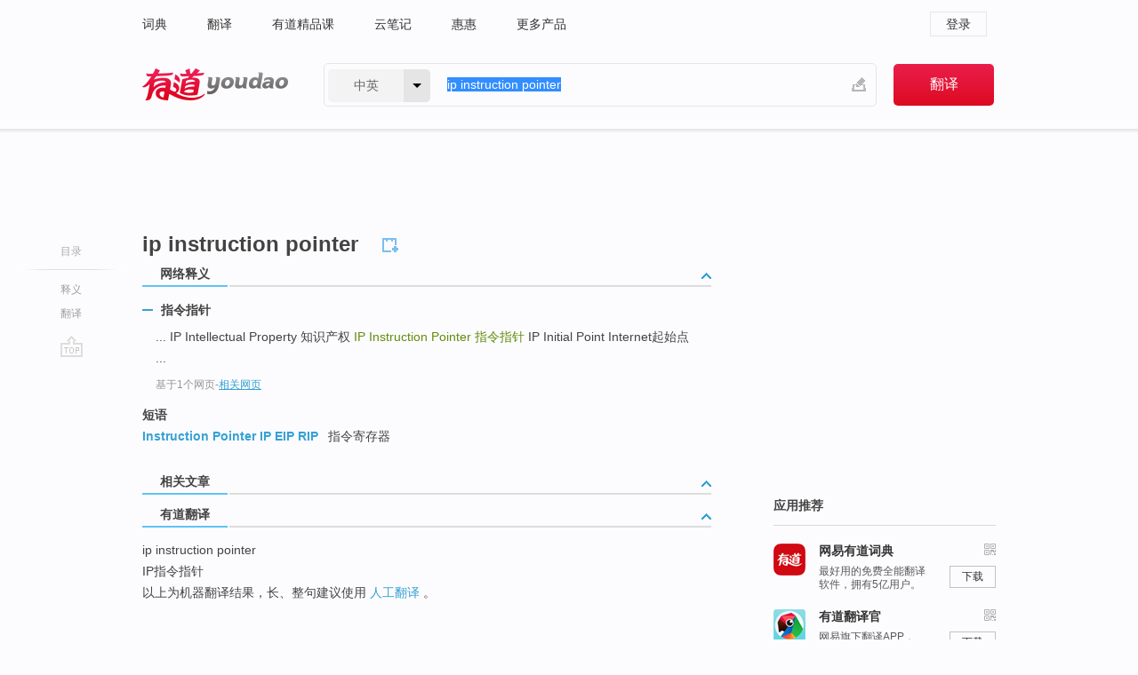

--- FILE ---
content_type: text/css
request_url: https://shared.ydstatic.com/dict/v2016/result/160621/result-min.css
body_size: 8320
content:
body{padding:0;margin:0;font-size:14px;font-family:Arial,sans-serif;color:#434343;line-height:24px;background:#fcfcfe}h1,h2,h3,h4,h5,p,ul,form,li,ol,div,dl,dt,dd{margin:0;padding:0}ul,ol,li{list-style:none}img{border:0}a:link,a:visited{color:#35a1d4;outline:0}a.viaInner,.gray a{text-decoration:none}b{font-weight:normal;color:#638c0b}.additional{color:#959595}.sp,.result_navigator .go-top,.add_to_wordbook,.remove_from_wordbook,.desk-dict,.phone-dict,.wordbook,.yd-school,.sina,.netease,.tencent,.renren,.kaixin,.trans-wrapper h3 .toggleOpen,.trans-wrapper h3 .toggle,.more_sp,.more-collapse .more_sp,.video .close,.trans-container div .do-detail,.wt-collapse div .do-detail,.nav-collins .collins-icon,.sub-catalog .split,#editwordform #close-editwordform,.example_see_also .icon,.star{background:url("https://shared-https.ydstatic.com/dict/v2016/result/new-sprite.png") no-repeat;vertical-align:middle;overflow:hidden;display:inline-block}.app::after{content:".";clear:both;display:block;visibility:hidden;height:0}input::-ms-clear{display:none}#topImgAd{height:60px}#scontainer{margin-top:145px;padding-top:30px}#container{width:960px;margin:0 auto 0;zoom:1;padding-left:120px;padding-right:120px}#results{margin-top:25px;float:left;position:relative;width:640px}.results-content{width:640px;float:left;_display:inline}.ads{float:right;width:250px;margin-top:25px}.result_navigator{margin-right:20px;width:120px;margin-top:10px;position:absolute;text-align:center;left:-140px}html{_background-image:url(null)}.rel-search{clear:both}.rel-search a{margin-right:40px}.sub-catalog{margin-bottom:10px}.result_navigator h3{text-align:center;font:12px/27px normal;color:#aaa;margin-bottom:6px}.sub-catalog .split{display:block;background-position:-238px -8px;height:10px;width:120px;margin:0 auto;font-size:0}.example-group .split{margin:3px auto 0}#result_navigator .example-group h3{font-size:13px;margin-left:-18px}.sub-catalog li{font:12px/27px normal}.sub-catalog li a{color:#a0a0a0;display:inline-block;text-decoration:none;width:120px;height:27px}.sub-catalog li a:link,.sub-catalog li a:visited{color:#a0a0a0}.sub-catalog li a:hover,.example-group h3 a:hover{font-weight:bold;color:#434343}.result_navigator .go-top{background-position:-29px 0;display:inline-block;padding-top:24px;height:0;width:25px}.result_navigator .go-top:hover{background-position:-59px 0}.result_navigator .back-to-dict{display:block;margin:15px 0 0 30px;font-size:12px;color:#c9c9c9;text-decoration:none;width:56px;height:19px;line-height:19px;border:2px solid #ddd}.result_navigator .back-to-dict:hover{border:2px solid #a9c7d7;color:#a9c7d7}.nav-collins{position:relative}.nav-collins .collins-icon{position:absolute;top:-5px;left:78px;background-position:0 0;width:24px;height:9px}.example-group li a{text-align:left}.example-group h3 a{color:#000;text-decoration:none}.example-group .catalog-selected a{font-weight:bold;color:#434343}.example-group li{margin-left:16px;padding-left:19px}.example-group .sub-catalog-selected{border-left:2px solid #63bfeb;font-weight:bold}.example-group .sub-catalog-selected a{position:relative;left:-2px;color:#434343}.dict-votebar{text-align:center;padding:0 15px 20px}.dict-votebar:first-child{padding-top:20px}.dict-votebar .up,.dict-votebar .down{display:inline-block;vertical-align:middle;color:#698ebf;height:24px;line-height:24px;width:38px;border-radius:3px;border:0;cursor:pointer;background:#eee;font-weight:700;font-weight:500;text-align:center;position:relative}.dict-votebar .down{margin-left:6px}.dict-votebar .down .vote-arrow{border-bottom-width:0;border-top-color:#95bfdc}.dict-votebar .up .vote-arrow{position:absolute;top:9px;left:50%;margin-left:-6px;border-top-width:0;border-bottom-color:#95bfdc;border-top-style:solid}.dict-votebar .vote-arrow{width:0;height:0;border:6px solid transparent;font-size:0;_border-style:dashed;background-image:none}.dict-votebar .up:hover .vote-arrow,.dict-votebar .up.pressed .vote-arrow{border-bottom-color:#fff}.dict-votebar button{padding:0}.dict-votebar .vote-head{text-align:center;color:#a0a0a0;font-size:12px}.dict-votebar .down:hover .vote-arrow,.dict-votebar .down.pressed .vote-arrow{border-top-color:#fff}.dict-votebar .up:hover,.dict-votebar .down:hover,.dict-votebar .up.pressed,.dict-votebar .down.pressed{background:#95bfdc;color:#fff}.dict-inter,.follow{margin-bottom:15px;font-size:12px}#baidu-adv{margin-bottom:15px}.dict-inter a{text-decoration:none}.dict-inter a:hover{text-decoration:underline}.dict-inter li{float:left;width:114px;height:30px;line-height:30px;text-align:left;overflow:hidden;zoom:1}.pr-link{height:68px;padding:8px 4px 0 8px}.pr-link li{padding:0 4px 5px 0}.pr-link li a{display:inline-block;width:114px;height:30px;color:#a0a0a0;vertical-align:top;cursor:pointer}.pr-link li a:hover,.follow .bd a{text-decoration:none;zoom:1}.text-link{padding:10px 13px 10px 15px;line-height:26px}.desk-dict,.phone-dict,.wordbook,.yd-school{padding-left:46px}.desk-dict{background-position:-379px 4px}.pr-link li a:hover .desk-dict{background-position:-380px -31px}
.phone-dict{background-position:-380px -137px}.pr-link li a:hover .phone-dict{background-position:-380px -171px}.wordbook{background-position:-379px -68px}.pr-link li a:hover .wordbook{background-position:-379px -102px}.yd-school{background-position:-380px -205px}.pr-link li a:hover .yd-school{background-position:-381px -244px}.follow .hd,#dict-inter .hd{margin-top:10px;height:44px;line-height:44px;border-bottom:1px solid #d9d9d9;font-size:14px;font-weight:bold}#dict-inter .hd{margin-top:-15px}.follow .bd iframe{width:250px;margin-top:20px;height:600px}.follow .bd .app{margin-top:20px}.follow .bd .app>a{float:left}.follow .bd .app h3{line-height:14px;font-size:14px;margin-bottom:9px}.follow .bd .app .app-detail{float:left;margin-left:15px;width:120px}.follow .bd .app .app-detail p{line-height:18px;color:#595959}.follow .bd .app .download{float:right;width:54px}.follow .bd .app .download .qr-code-icon{float:right;width:13px;height:13px;background:url("https://shared-https.ydstatic.com/dict/v2016/result/qr.png") no-repeat;margin-bottom:12px;position:relative}.follow .bd .app .download .qr-code-icon:hover{background:url("https://shared-https.ydstatic.com/dict/v2016/result/qr_hover.png") no-repeat}.follow .bd .app .download .qr-code-large{display:none;position:absolute;right:0;top:22px;box-shadow:0 0 3px 3px #e6e6e6;width:100px;height:100px;padding:7px;background:#fcfcfe;z-index:1}.follow .bd .app .download .qr-code-icon:hover .qr-code-large{display:block}.follow .bd .app .download .download-button{display:block;float:right;width:100%;width:50px;height:23px;border:1px solid #c2c2c1;text-align:center}.follow .bd .app .download .download-button:hover{border:1px solid #e00013;color:#e00013}.sina,.netease,.tencent,.renren,.kaixin{padding-top:40px}.sina{background-position:-319px -283px}.follow a:hover .sina{background-position:-377px -283px}.netease{background-position:-210px -285px}.follow a:hover .netease{background-position:-260px -285px}.tencent{background-position:10px -212px}.follow a:hover .tencent{background-position:-41px -213px}.renren{background-position:-92px -283px}.follow a:hover .renren{background-position:-152px -283px}.kaixin{background-position:10px -283px}.follow a:hover .kaixin{background-position:-35px -283px}#phrsListTab{margin-top:0;overflow:hidden}#phrsListTab .phonetic{font-size:14px}#phrsListTab .trans-container{margin:1em 0 2em 0;color:#000}#phrsListTab h2{line-height:30px;font-size:24px;margin-bottom:5px;overflow:hidden;zoom:1;word-break:break-all}.keyword{margin-right:1px}#phrsListTab .trans-container li{font-weight:bold;color:#434343}.img-list{float:right}.img-list img{height:80px;padding:2px;border:1px solid #e5e5e5}.add-fav{display:inline-block;width:23px;height:19px;background-position:-168px -132px;outline:0}.add-fav:hover{background-position:-168px -149px}.add-faved{outline:0;background-position:-209px -132px}.add-faved:hover{background-position:-209px -149px}#phrsListTab h2 .dictvoice,#jcTrans h2 .dictvoice{outline:0;display:inline-block;width:16px;height:25px;background-position:-121px 0;*background-position:-121px 3px;vertical-align:bottom;margin-left:.4em}#jcTrans h2 .dictvoice{background-position:-121px 5px;*background-position:-121px 3px}#phrsListTab h2 .dictvoice:hover,#jcTrans h2 .dictvoice:hover{background-position:-92px 0;*background-position:-92px 3px}#jcTrans h2 .dictvoice:hover{background-position:-92px 5px;*background-position:-92px 3px}#phrsListTab h2 .baav .dictvoice,#jcTrans h2 .baav .dictvoice{background-position:-121px 3px;*background-position:-121px 0}#phrsListTab h2 .baav .dictvoice:hover,#jcTrans h2 .baav .dictvoice:hover{background-position:-92px 3px;*background-position:-92px 0}#phrsListTab h2 .humanvoice{vertical-align:top;width:18px;height:20px;background-position:-179px 4px}#phrsListTab h2 .humanvoice:hover{background-position:-149px 4px}.dictvoice{vertical-align:middle;width:10px;height:21px;background-position:-47px -36px}.dictvoice:hover{background-position:-32px -36px}.humanvoice{vertical-align:top;width:18px;height:18px;background-position:-161px -110px}.humanvoice:hover{background-position:-188px -110px}.add_to_wordbook{vertical-align:top;background-position:-70px -30px;*background-position:-70px -32px;width:24px;padding-top:26px;height:0;margin-left:.5em;*margin-left:.75em}.add_to_wordbook:hover{background-position:-99px -30px;*background-position:-99px -32px}.remove_from_wordbook{vertical-align:top;background-position:0 -31px;*background-position:0 -33px;width:22px;padding-top:26px;height:0;margin-left:.5em;*margin-left:.75em}.remove_from_wordbook:hover{background-position:-205px 7px;*background-position:-205px 5px}.pos{margin-right:.1em}.def{margin-left:.1em}.trans-wrapper{position:relative;zoom:1}.trans-wrapper h3{font-size:14px;position:relative;margin:0 0 .7em 0;height:26px;line-height:26px;border-bottom:2px solid #ddd}.trans-wrapper h3 .toggle{position:absolute;top:12px;right:0;cursor:pointer;width:11px;height:20px;background-position:-181px -37px}.trans-wrapper h3 .toggle:hover{background-position:-202px -37px}
.trans-wrapper h3 .toggleOpen{background-position:-138px -37px}.trans-wrapper h3 .toggleOpen:hover{background-position:-160px -37px}.tabs a,.tab-current{font-weight:normal;text-decoration:none;display:inline-block;border-bottom:2px solid #fff;height:26px;_position:relative;_top:2px}.tabs a span{cursor:pointer}.tabs a.tab-current{cursor:default}.tabs a.tab-current span{cursor:default;color:#434343;font-weight:bold}.tabs a span,.tab-current span{display:inline-block;padding:0 20px;height:26px;border-bottom:2px solid #bfbfbf;margin-right:2px;_position:relative;_top:2px}.results-content .tabs a:hover span{border-bottom:2px solid #5fc4f3}.results-content .tab-current span{border-bottom:2px solid #5fc4f3;color:#434343;font-weight:bold}.trans-container{margin:.9em 0 1.8em}.trans-container p,.trans-container li{line-height:24px}.trans-container .ol{margin:8px 15px 0 20px;margin-left:33px \9}.trans-container .ul{margin:8px 15px 18px 0}.trans-container .ol li{list-style:decimal;margin:0 0 .7em 0}.trans-container .ul li{margin:0 0 1em 0}.ar{color:#a0a0a0;font-size:12px}p.via,span.via{color:#959595}p.via{font-size:12px}p.via a{color:#35a1d4;font-size:12px}p.additional a{color:#35a1d4;text-decoration:none}.s1{margin:0 3px}.trans-container h4 sup{font-size:.77em;font-weight:normal}#examples_sentences .allExplanation{float:right;margin:0 15px 0 0;text-decoration:none;background:#63bfeb;color:#fff;padding:0 5px}#examples_sentences .allExplanation:hover{background:#a4d5ec}.search_result{margin:.83em 0 1.25em}.search_result .sresult_content{margin:.45em 0}.search_result .sresult_link{color:#54903f;text-decoration:none}.phonetic,.field,.origin,.complexfont{font-weight:normal;color:#666;margin:0 .1em}h4 .field,h4 .origin,h4 .def,h4 .collapsed-def{margin-left:10px;font-size:12px}.phonetic{color:#a0a0a0;font-family:"lucida sans unicode",arial,sans-serif}.dif{color:gray}.wordGroup .contentTitle{font-weight:bold;color:#35a1d4;margin-right:.5em}.wordGroup .contentTitle a{text-decoration:none;color:#35a1d4}.wordGroup .century21{cursor:pointer;width:16px;display:inline-block;height:16px;background:url("https://shared-https.ydstatic.com/dict/v2016/result/new-sprite.png") no-repeat -110px -150px;text-decoration:none}.wordGroup a.century21:hover{background:url("https://shared-https.ydstatic.com/dict/v2016/result/new-sprite.png") no-repeat -110px -132px}.ol .sense-ex{margin:0;padding:0;list-style:none;color:gray}.ol .sense-ex li{list-style:none;margin-bottom:0}.sense-ex .exam-sen{padding-left:2.5em}.sense-ex ul,.sense-ex ul li{margin:0;padding:0}#tWebTrans .wt-container p{margin:0 15px}#webPhrase{margin-top:10px}.wt-container .collapsed-def{display:none}.wt-collapse .collapsed-def{display:inline;font-weight:normal}.wt-collapse .collapse-content{display:none}.phrase-collapse .wt-more{display:none}.pr-container .title,.wt-container .title{font-weight:bold;position:relative}.wt-container .title span{zoom:1;vertical-align:middle}#tWebTrans .wt-container p{margin:.45em 15px}#results-content .wt-container div a{color:#2b2b2b;text-decoration:none}#results-content #collinsResult .wt-container div a{color:#35a1d4}.trans-container div .do-detail{background-position:-194px -74px;width:12px;height:12px;margin-right:5px}.trans-container div .do-detail:hover{background-position:-219px -74px}.wt-collapse div .do-detail{background-position:0 -74px}.wt-collapse div .do-detail:hover{background-position:-17px -74px}.wt-container a{outline:0}.more{height:18px;width:200px;line-height:18px;_line-height:23px;margin:15px 0;color:#35a1d4}.more_sp{background-position:-39px -74px;width:12px;height:12px;text-decoration:none}.more_sp:hover{background-position:-58px -74px}.more-collapse .more_sp{background-position:-76px -74px}.more-collapse .more_sp:hover{background-position:-96px -74px}.unfold{display:none}.more-collapse .collapse{display:none}.more-collapse .unfold{display:inline}.show_more{display:none}.more-collapse .show_more{display:inline}.show_less{display:inline}.more-collapse .show_less{display:none}.gram{display:block;font-style:normal;font-weight:normal;color:gray}.related-lan{padding:1em 22px}.related-lan a{margin-left:.5em}.hh-collapse .hh-more{display:none}.more-hh{width:103px;padding-top:20px;margin:.7em 0 0;background-position:-309px -90px}.hh-collapse .more-hh{background-position:-206px -90px}a.more-example{text-decoration:none;color:#35a1d4}.eBaike .trans-container{margin:.5em 0 1em}.eBaike .eBaike-index{overflow:hidden;zoom:1;padding-bottom:15px;border-bottom:1px dotted #ddd;line-height:24px}.eBaike-index .content{line-height:24px}.eBaike-detail .eBaike-index{border:0}.eBaike h2{font-size:12px;font-weight:normal;overflow:hidden;zoom:1}.eBaike h2 .subject{font-size:24px;float:left;margin:0 .5em 0 .3em;font-weight:bold}.eBaike .title{text-decoration:none;line-height:24px;font-weight:bold}.eBaike .img_r{float:right;margin-left:1em}.eBaike .img{background:#f7f7f7;border:1px solid #e1e1e1;color:#666;padding:3px;text-align:center}.eBaike .img strong{clear:both;display:block;font-size:12px;font-weight:normal;line-height:18px;overflow:hidden}
.eBaike .see_more{text-decoration:none}.eBaike .ar{float:right}#bk .ar{float:none;text-align:right}#baike h2{font-size:1em;overflow:auto;zoom:1}#baike h2 .subject{font-size:1.13em;float:left}#baike h2 .via{float:right;color:#959595;font-weight:normal}#baike .via img{vertical-align:middle}#baike .description{line-height:1.5em;overflow:hidden;zoom:1}#baike .sub-title{float:left}#baike h3{background:0;font-size:1em;height:1.9em;line-height:1.9em;margin:.83em 0 .83em;position:relative;padding-left:5px;border-top:1px dotted #e0e0e0}#baike .trans-container .content{overflow:hidden;zoom:1;line-height:1.5em;margin:.25em 0}#baike .trans-container .content .term{font-weight:bold}#baike .trans-container a{text-decoration:none}#baike .img{background:#f7f7f7;border:1px solid #e1e1e1;color:#666;padding:3px;text-align:center}#baike .img_r{float:right;margin-left:1em}#baike .img strong{clear:both;display:block;font-size:1em;font-weight:normal;line-height:1.5em;overflow:hidden}#baike .img_l{float:right;margin-left:1em}#baike .table{border-spacing:0;border-collapse:collapse;empty-cells:show;background:#f7f7f7;border:1px solid #e1e1e1}#baike .table td{background:#fafafa;border:1px solid #DDD;padding:10px;vertical-align:top}#baike .suggests .suggest{border-top:1px dotted #e0e0e0;margin:10px 0;padding-top:10px;overflow:hidden;zoom:1}.example_content .content_title .boldWord{font-weight:bold}.example_content .content_title .boldWord a,.example_content .content_title .boldWord a:link,.example_content .content_title a:visited{text-decoration:none}.example_content .content_title .tabLink a:hover{color:#313131}.example_content .content_title .tabLink a.selected_link{cursor:default;color:#313131}.example_content .allExplanation{float:right;margin:2px 15px 0 0;width:85px;height:24px;text-decoration:none;font-weight:bold;background:url("https://shared-https.ydstatic.com/dict/v2016/result/new-sprite.png") no-repeat 0 -168px}.example_content a.allExplanation:hover{background-position:-85px -168px}.example_content .error-wrapper{margin:20px 10px 20px 0}.video{position:relative}.video .play{display:inline-block;position:relative}.video .close{width:14px;height:14px;background-position:-117px -72px;position:absolute;top:-1px;left:330px}.video .close:hover{background-position:-141px -72px}.video .playicon{cursor:pointer;position:absolute;width:30px;height:30px;top:50%;left:50%;margin-left:-15px;margin-top:-15px}.remind{margin:1.1em 0 2.85em}.remind a{text-decoration:none}.example_see_also{overflow:hidden;zoom:1}.example_see_also .info{float:left;width:185px;height:110px;margin:5px 10px 0 0;display:inline;background:#f5f5f5;cursor:pointer;text-decoration:none;padding:0 10px}a.info:hover{background:#78c8e3}.example_see_also div{line-height:24px;margin:10px 20px 10px 0}.example_see_also .info .description{color:#a0a0a0;font-size:12px;margin:0}.example_see_also .info:hover .description,.example_see_also .info:hover .title{color:#fff}.example_see_also .icon{display:inline-block;height:33px;width:46px;vertical-align:middle}.example_see_also .title{margin-left:10px;font-size:14px}.example_see_also .bilingual .icon{background-position:-46px -107px;width:50px}.example_see_also .originalSound .icon{background-position:6px -107px}.example_see_also .authority .icon{background-position:-96px -107px;width:50px}.bottom{position:absolute;bottom:0}.def a{text-decoration:none}.highLight{background:#e8e5cb}.dont_show_nav #example_navigator{display:none}.dont_show_nav #example_content{margin-left:15px}#tPowerTrans p.additional{margin:5px 0;text-indent:20px}#tEETrans p.additional{margin:5px 0;text-indent:14px}#tEETrans .ol p em,.gray{color:#a0a0a0}.wordTrans{display:inline-block;width:13px;height:13px;background-position:-183px -237px;cursor:pointer}.wordTrans a{color:#2779b6}.errorTip{height:18px;line-height:18px;font-weight:normal}#transDevotion form p{margin:8px 0;line-height:1.5em}#transDevotion form label{margin:0 .83em 0 0}#transDevotion form .center{margin:0 6px 0 0}.trans-container textarea.trans-content,.trans-container input.trans-message{vertical-align:middle;font-size:12px;font-weight:normal;width:220px}.trans-container textarea.trans-content{height:70px;resize:none}#transDevotion form .submitTip{margin-left:70px}#transDevotion .error-message{margin:0 0 -5px 72px;display:block}.trans-container .ensure,.trans-container a.ensure:hover{display:inline-block;width:61px;height:24px;cursor:pointer}.trans-container .ensure{background-position:-61px -237px}.trans-container .ensure:hover{background-position:0 -237px}.trans-container .ensure:active{background-position:-122px -237px}.trans-container .cancel,.trans-container .cancel:hover{display:inline-block;width:61px;height:24px;margin-left:30px;cursor:pointer}.trans-container .cancel{background-position:-61px -261px}.trans-container .cancel:hover{background-position:0 -261px}.trans-container .cancel:active{background-position:-122px -261px}.trans-container .alignCenter span{display:none}.collins .wordGroup{color:#35a1d4;margin-bottom:6px}.collins .wordGroup .contentTitle{color:#a0a0a0;font-weight:normal}
.collins .more{float:right;margin:-23px 0;width:auto}.wt-container .trans-tip{font-weight:normal;color:#9d9d9d}.wt-container .trans-content{font-weight:normal}.wt-container .collins-intro{border:1px solid #cdcdcd;padding:6px 0 6px 5px;color:#959595}.trans-content ol{padding-left:23px}.trans-content .pattern,.trans-content .spell{font-weight:normal;margin-left:5px;font-size:12px}.collins-phonetic{font-family:"lucida sans unicode",arial,sans-serif}.trans-content .pattern{margin-left:15px}.trans-content .title,.trans-content .rank{font-size:14px;color:#313131;font-weight:bold}.trans-content .rank{margin-left:10px}.trans-content .trans{margin-left:10px;color:#313131}#collins .additional span{display:inline-block;margin-left:-1.83em}#collins .additional p{padding-left:1.83em}.usage{margin-left:15px}#collinsResult .ol{margin:8px 0 0 0}#collinsResult .ol li{list-style:none}#collinsResult .ol .collinsMajorTrans{background:#eff5f8;padding:5px 5px 5px 25px;width:525px}#collinsResult .collinsOrder{float:left;margin-left:-15px}#collinsResult .exampleLists{margin:15px 0 15px 40px;color:#626262}.collinsMajorTrans .additional{color:#626262}#collinsResult .examples{padding-left:15px}#collinsResult b{font-weight:bold}.collinsToggle h4 .title{color:#eb6100}.star{margin-left:10px;background-position:-225px -112px;_background-position:-225px -110px;height:14px;vertical-align:middle}.star5{width:64px}.star4{width:51px}.star3{width:37px}.star2{width:25px}.star1{width:11px}.p-type{text-decoration:none}.p-type:hover{color:#313131}.type-list{line-height:24px}.type-list .boldWord{margin-right:10px}.type-list ins{text-decoration:none;margin:0 10px;color:#959595;cursor:default}.type-list a:hover{color:#434343}.type-list .selected_link{color:#434343}#tPETrans .additional{font-size:12px}#tPETrans .additional a{text-decoration:underline}#tPETrans .type-list .selected_link{cursor:default;color:#313131}#tPETrans .all-trans{margin:16px 0}.all-trans .types .items{margin-bottom:16px;list-style:none}.all-trans .types .items a:link,.all-trans .types .items a:visited{font-size:12px;color:#959595;text-decoration:none}.all-trans .types .items a:hover{text-decoration:underline}.all-trans .items .title{font-weight:bold}.all-trans .types{display:none;margin:0}.all-trans .types .source{margin-top:6px}.all-trans .types .trans{margin-bottom:6px}.clearfix:after{content:".";display:block;height:0;visibility:hidden;clear:both}.clearfix{zoom:1}#results .middot{font-size:20px;_font-size:12px;font-weight:bold;vertical-align:middle;margin:0}#simple_dict_trans ul .small-lang{zoom:1}.ead_line div{zoom:1}.need-help{display:inline-block;margin-left:2px;margin-top:2px;background-position:-166px -72px;width:20px;height:16px}.wt-container div.title span,#webPhrase .more,#hhTrans .more-hh,#word_phrs .more,#collinsResult .pr-container .more{cursor:pointer}#examples_sentences,#examples_sentences .trans-container{margin-top:0}#examples_sentences .ol{margin-top:25px}.example-via a{color:#959595;text-decoration:none;font-size:12px}.error-typo{margin:0 0 15px 0;padding:9px 5px 14px;border:1px solid #e1deb6;background-color:#f9f8eb}.error-typo h4{margin:0 0 13px}.error-typo .typo-rel{margin:8px 0 0}.error-typo .typo-rel .title{font-weight:bold}.error-typo .typo-rel .title a{text-decoration:none}#relatedLan .trans-container a{text-decoration:none;margin-left:10px}.pm{display:none;position:absolute;z-index:1000;width:70px;background:white}.pm a{display:block;padding:4px 3px;text-decoration:none;zoom:1;color:#656565}#langSelection{width:120px;box-shadow:0 2px 1px 1px #e6e6e6;font-size:14px}#langSelection li{height:42px;line-height:42px;text-align:center}#langSelection a:hover{color:#000;background:#f5f5f5}#handWrite{width:346px;height:216px;border:1px solid #bfbfc8}#editwordform{position:absolute;top:222px;left:50%;padding:0 2px 2px;z-index:3;font-size:12px;background:#5db3dd;display:none;margin-left:-340px}#editwordform h3{line-height:26px;color:#fff;font-weight:bold;font-size:14px;padding-left:3px;margin:0}#editwordform form{background:#fff;border:#74abc6 solid 1px;padding:8px}#editwordform #wordbook-word{width:150px;display:inline;vertical-align:middle}#editwordform #wordbook-phonetic{font-family:"lucida sans unicode",arial,sans-serif}#editwordform #delword{margin-left:5px;vertical-align:middle;line-height:20px}#editwordform label{display:block;line-height:24px}#editwordform input{width:260px;display:block;height:18px}#editwordform select{width:150px}#editwordform #wordbook-desc{width:260px;height:50px;font-size:12px;display:block}#editwordform #addword,#editwordform #openwordbook{width:82px;height:30px;display:inline-block;color:#fff;line-height:30px;font-weight:bold;text-decoration:none}#editwordform #addword{background:#a7c36c;margin:10px 0 5px 0}#editwordform #openwordbook{background:#95cbe5;margin:10px 30px 5px 0}#editwordform #close-editwordform{position:absolute;background-position:-235px -32px;right:3px;top:4px;width:20px;height:20px;display:inline-block}
#editwordform #close-editwordform:hover{background-position:-267px -32px}#editwordform #tag-select-list{width:262px;border:1px solid #ccc;display:none;position:absolute;background:#e3eff8;_left:10px;#left:10px;padding:0}#editwordform #tag-select-list li{display:block;width:100%}.error-note strong{word-wrap:break-word;word-break:break-all}#fanyiToggle .additional{font-size:12px}#research,#research21{position:absolute;top:6px;right:35px;text-decoration:none;padding-left:18px;background:url("https://shared-https.ydstatic.com/dict/v2016/result/research.png") 3px 3px no-repeat;height:18px;line-height:18px;font-size:12px}#researchZoon,#researchZoon21{width:250px;height:261px;border:2px solid #5db3dd}#researchZoon .title,#researchZoon21 .title{height:26px;line-height:26px;background-color:#5db3dd;color:#fff;font-weight:bold;padding-left:3px}#researchZoon .zoo-content,#researchZoon21 .zoo-content{font-size:12px;padding:12px 0 0 7px}#researchZoon a,#researchZoon21 a{padding:0;margin:0}#researchZoon .zoo-content p,#researchZoon21 .zoo-content p{margin:0 0 12px 12px;height:18px;line-height:18px}#researchZoon .zoo-content p input,#researchZoon21 .zoo-content p input{margin-right:6px}#researchZoon .submitResult,#researchZoon21 .submitResult{margin:14px auto 0 auto;width:82px;height:30px;line-height:30px;text-align:center;color:#fff;font-weight:bold;background-color:#a7c36c;display:block}#researchZoon label,#researchZoon21 label{cursor:pointer}#researchZoon a,#researchZoon21 a{display:inline}.baav{margin-top:3px}#pronounce{width:284px;position:absolute;left:10px;line-height:1.5em;z-index:3;display:none}.pr-source{text-align:right;color:#999;margin:6px 0}#pronounce .pr-content{padding:12px 12px 0 12px;margin:2px;border:1px solid #7bbeef;background-color:#fff;_border-width:2px}.keyword{vertical-align:bottom;margin-right:15px}.amend,.addExp{border:1px solid #35a1d4;border-radius:4px;text-decoration:none;padding:3px;font-size:.4em;vertical-align:bottom}.amend{margin-left:10px;color:#35a1d4!important}.addExp{margin-left:12px}#pronounce .alpha-bg{height:100%;width:100%;position:absolute;z-index:-1;*left:0;background-color:#7bbeef;opacity:.3;filter:Alpha(opacity=30);_width:0}.pronounce{margin-right:30px;font-size:14px;color:#666;display:inline-block;line-height:26px}.pronounce .phonetic{margin-left:.2em}.phonetic{font-family:"lucida sans unicode",arial,sans-serif}.t1 #chromeBox{height:45px;line-height:45px;background:url('https://shared-https.ydstatic.com/dict/v2016/result/t1-bg.png') repeat-x;border-bottom:1px solid #cccdce}.t1 .chromeWrap{width:960px;margin:0 auto;color:#6d6e6d;font-size:12px}.t1 #chromeBox .tips{display:inline-block;height:45px;line-height:45px}.t1 .chromeWrap .chromeExploreTip{font-weight:bold;margin-right:5px}.t1 .chromeWrap .toUse{margin-left:10px;background:url('https://shared-https.ydstatic.com/dict/v2016/result/for-chrome.png') no-repeat 0 8px;display:inline-block;width:141px;height:45px;text-indent:-9999px}.t1 .chromeWrap .no-remind{display:inline-block;float:right;width:13px;padding-top:30px;height:0;overflow:hidden;background:url('https://shared-https.ydstatic.com/dict/v2016/result/for-chrome.png') no-repeat -143px 18px;cursor:pointer}.dropHeight1 #custheme{top:46px}.dropHeight0 #custheme{top:33px}.t0 #chromeBox{height:32px;line-height:32px;background:#ffffe1;border-bottom:1px solid #aca899}.t0 .chromeWrap{width:960px;margin:0 auto;color:#000;font-size:12px}.t0 .chromeWrap a:link,.t0 .chromeWrap a:visited{color:#046f9c;outline:0;text-decoration:none}.t0 .chromeWrap .chromeExploreTip{color:#aaaa96;display:inline-block;padding-left:19px;margin-right:5px;background:url('https://shared-https.ydstatic.com/dict/v2016/result/for-chrome.png') no-repeat -143px -18px}.t0 .chromeWrap .no-remind{float:right;margin-top:6px;display:inline-block;width:16px;padding-top:16px;height:0;overflow:hidden;background:url('https://shared-https.ydstatic.com/dict/v2016/result/for-chrome.png') no-repeat -158px 0;cursor:pointer;zoom:1}.c-topbar-wrapper{width:100%;background-color:#fcfcfe;box-shadow:0 0 3px 3px #e6e6e6;height:145px;position:absolute;top:-145px;z-index:3;min-width:1200px}.c-topbar-wrapper.setTop{position:fixed;top:0;left:0;height:91px}.c-topbar{height:54px;line-height:54px;color:#626262;font-size:14px}.c-topbar.setTop{display:none}.c-subtopbar{width:960px;margin:0 auto;position:relative;zoom:1;z-index:3}.c-topbar a{text-decoration:none;color:#333}.c-snav{float:left;color:#ddd}.c-snav a,.c-snav b{text-align:center;display:inline-block;margin-right:45px}.c-snav a:hover,.c-snav b{text-decoration:none;color:#e00013}.c-snav b{color:#000;font-weight:bold}.c-snav .ne163:hover{border:0;text-decoration:underline}.c-sust{float:right;margin:0 10px 0 0;display:inline;position:relative}.c-sust>div{float:left}.c-sust a.login:hover{text-decoration:none;color:#e00013;border:1px solid #e00013}.c-sust .c-sp{margin:0 10px;color:#ddd}.c-sust .ac{position:relative;z-index:99}.c-sust .ac .ai{font-size:9px}.c-sust .dm{position:absolute;left:0;top:21px;width:138px;text-align:left;line-height:26px;background-color:#fff;border:1px solid #bfbfc8}.c-sust .dm a{display:block;padding:0 0 0 8px}#uname{font-weight:bold;color:#626262;cursor:pointer;position:relative;padding:0 5px 0 5px;display:block;line-height:54px;height:54px;float:left;overflow:hidden;max-width:270px;min-width:108px;white-space:nowrap;text-overflow:ellipsis;-o-text-overflow:ellipsis}
#uname.nolist{min-width:unset}#uname u{height:21px;vertical-align:top}#unameop{border:1px solid #dcdddd;font-size:13px;background-color:#fff;position:absolute;top:40px;left:47px}#unameop a{color:#2a2a2a;display:block;line-height:24px;margin:0;padding:2px 0 0 9px;text-decoration:none;float:none;font-weight:normal}#unameop a:hover{background:#f5f5f5;color:#000;text-decoration:none}.login{width:62px;height:26px;border:1px solid #e6e6e6;display:inline-block;margin-top:13px;line-height:26px;text-align:center}.c-header{position:relative;clear:both;width:960px;margin:0 auto;margin-top:17px}.c-logo{display:inline-block;overflow:hidden;width:164px;height:0;padding-top:37px;vertical-align:top;background:url("https://shared-https.ydstatic.com/dict/v2016/result/logo.png") no-repeat;margin:6px 40px 0 0;float:left;_display:inline}.c-fm-w{position:relative;display:inline-block;z-index:2}.s-inpt-w{display:inline-block;width:620px;height:47px;line-height:47px;border:1px solid #e6e6e6;border-radius:5px}.s-inpt{border:0;background:transparent;width:484px;font-size:14px;overflow:hidden;margin-left:136px;outline:0}#bs .s-inpt{width:515px;margin:0;padding-left:5px}.s-btn{cursor:pointer;height:47px;width:113px;font-size:16px;text-align:center;border:0;background-color:#dd0a20;background-image:-webkit-linear-gradient(top,#ea1e4c,#dd0a20);background-image:-moz-linear-gradient(top,#ea1e4c,#dd0a20);background-image:-o-linear-gradient(top,#ea1e4c,#dd0a20);background-image:linear-gradient(top,#ea1e4c,#dd0a20);font-size:16px;color:#fff;border-radius:5px;margin-left:19px;outline:0}.s-btn:hover{background-color:#dd0a20;background-image:-webkit-linear-gradient(top,#fa2f6a,#f50e2d);background-image:-moz-linear-gradient(top,#fa2f6a,#f50e2d);background-image:-o-linear-gradient(top,#fa2f6a,#f50e2d);background-image:linear-gradient(top,#fa2f6a,#f50e2d)}.c-fm-ext{font-size:12px;padding:0 0 0 10px}.c-fm-ext a{font-size:12px;color:#999;text-decoration:none}.c-fm-ext a:hover{text-decoration:underline}.header-pic-tg{position:absolute;right:2px;top:0;z-index:0}.header-pic-tg img{border:1px solid #fff;font-size:0}.c-header-ext .header-pic-tg{right:0}.c-header-ext .header-pic-tg img{border:0}.c-bsearch{margin:35px 0 0;color:#999}.c-bsearch-box,.c-bsearch .fblinks{width:794px;margin:0 auto;position:relative;padding-left:166px}.c-bsearch .c-fm-w{margin:0}.c-bsearch a{color:#999;text-decoration:none;font-size:12px}.c-bsearch .fblinks{margin:11px auto 0 auto}.c-bsearch .fblinks a{color:#666}.c-bsearch .fblinks a:hover{text-decoration:underline}#c_footer{height:80px;line-height:80px;background-color:#f6f6f9;font-size:12px;text-align:center;color:#999}#c_footer a:hover{text-decoration:none;color:#000}#c_footer .wrap{width:960px;margin:auto}#c_footer .wrap>a{float:left;margin-right:30px}#c_footer a{color:#999;text-decoration:none}#c_footer .c_fnl{color:#ddd;margin:0 10px}#c_footer .c_fcopyright{float:right}.langSelector{position:absolute;top:7px;_top:12px;font-size:14px;cursor:pointer;color:#656565;line-height:auto}.langSelector .langText{width:85px;height:37px;line-height:37px;display:inline-block;text-align:center;background-color:#f3f3f3;border-radius:5px 0 0 5px;margin-left:5px;font-family:airal,'Microsoft YaHei',\5FAE\8F6F\96C5\9ED1}.langSelector .aca{background-color:#e5e5e5;width:30px;display:inline-block;height:37px;line-height:37px;border-radius:0 5px 5px 0;text-indent:-9999px;font-family:airal,'Microsoft YaHei',\5FAE\8F6F\96C5\9ED1}.langSelector .arrow{width:0;height:0;border-width:5px;border-style:solid;border-color:#000 #e5e5e5 #e5e5e5;position:absolute;left:100px;top:16px}.langSelector .arrow-up{border-color:#e5e5e5 #e5e5e5 #000;top:11px}.aca_btn_on{background-position:-341px 0}.hand-write{background:url("https://shared-https.ydstatic.com/dict/v2016/result/pic.gif") no-repeat -356px 0;display:inline-block;padding-top:16px;height:0;width:16px;overflow:hidden;position:absolute;top:15.5px;left:594px;cursor:pointer}.hnw_btn_hover{background-position:-375px 0}.hnw_btn_on{background-position:-394px 0}.remindtt752{padding:.2em;color:gray;font-size:14px}.remindtt75{padding-left:.2em;font-size:14px;height:30px;line-height:23px;font-weight:bold;text-indent:10px}.remindtt75 span{font-weight:normal;margin-right:2px}.aa_highlight{background:#f1f2f6}#custheme{background:url("https://shared-https.ydstatic.com/dict/v2016/result/skin.png") no-repeat;height:93px;left:0;overflow:hidden;position:absolute;top:0;width:100%;z-index:-1}@media only screen and (-webkit-min-device-pixel-ratio:1.5),only screen and (min--moz-device-pixel-ratio:1.5),only screen and (-o-min-device-pixel-ratio:3/2),only screen and (min-device-pixel-ratio:1.5),only screen and (min-resolution:192dpi){.c-logo{background-image:url("https://shared-https.ydstatic.com/dict/v2016/result/logo-result2x.png");background-size:164px 37px}}.dialog-guide-download{position:fixed;left:0;right:0;bottom:0;top:0;width:100%;height:100%;background-color:rgba(0,0,0,.5);filter:progid:DXImageTransform.Microsoft.gradient(startcolorstr=#7F000000,endcolorstr=#7F000000);text-align:center;z-index:50}
.dialog-guide-download i,.dialog-guide-download s{display:inline-block;*display:inline;zoom:1;vertical-align:middle}.dialog-guide-download s{height:100%;width:0}.dialog-guide-download i{position:relative}.dialog-guide-download i a{position:absolute;display:block}.dialog-guide-download.mac-download i{width:1004px;height:494px;background:url("https://shared-https.ydstatic.com/dict/v2016/result/popup-mac-download.png") no-repeat}.dialog-guide-download.mac-download i a{width:246px;height:64px;top:385px}.dialog-guide-download.mac-download i .close{position:absolute;width:50px;height:50px;right:0;top:45px}.dialog-guide-download.mac-download .down{left:255px}.dialog-guide-download.mac-download .appstore{left:550px}.dialog-guide-download.win-download i{width:966px;height:456px;background:url(https://shared-https.ydstatic.com/dict/v2016/result/popup-win-download.png) 50% 50% no-repeat}.dialog-guide-download.win-download i .close{position:absolute;width:30px;height:30px;right:15px;top:15px}.dialog-guide-download.win-download .down{width:240px;height:60px;top:348px;left:362px}